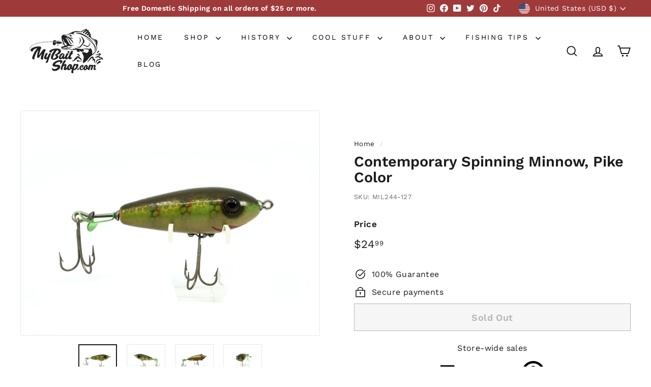

--- FILE ---
content_type: application/javascript; charset=utf-8
request_url: https://searchanise-ef84.kxcdn.com/preload_data.1C6s0V1O7C.js
body_size: 11000
content:
window.Searchanise.preloadedSuggestions=['heddon lure','heddon river runt','musky lures','creek chub','lazy ike','creek chub jointed pikie','bomber lures','rebel lures','vintage fishing lures','storm wiggle wart','bagley bait','bomber long a','helin flatfish','heddon tadpolly','south bend','arbogast jitterbug','millsite lures','cotton cordell','bomber model a','wiggle wart','creek chub lures','used musky lures','river runt','luhr jensen','heddon sonic','storm lures','arbogast lures','big o','fishing patches','bill norman','old rapala','antique wooden lures','vintage lures','bandit flat maxx shallow','paw paw','frog lures','rapala lure','heddon punkinseed','spoon lures','hula popper','shakespeare lures','crazy crawler','cisco kid','bass oreno','spinner baits','old wooden fishing lures','crank baits','heddon lucky 13','hinkle lizard','smithwick lures','hot n tot','south bend lures','jitter bug','heddon crazy crawler','rapala shad rap','kautzky lazy ike','top water','storm hot tot','manns lures','bayou boogie','bandit lures','cotton cordell big o','creek chub pikie','strike king','zara spook','bagley bang-o-lure','storm thin fin','the vault','abu hi-lo','vintage musky lures','antique fishing lures','natural ike','heddon torpedo','flat fish','wooden lure','kwik fish','swim bait','first gear w/box','whopper stopper','bang o lure','topwater lures','all fishing lures','bass lures','all cotton cordell lures','bagley small fry','chautauqua lure','pico perch','rebel minnow','norman lures','cordell big-o','heddon spook','rapala minnow','lazy ike 3','lucky craft','bill lewis rat-l-trap','old lures','heddon lures','rebel wee r','creek chub injured minnow','heddon zara spook','ac shiner','wooden lures','rabble rouser','yo zuri','mud bug','tiny torpedo','antique lures','injured minnow','rapala fat rap','frog lure','paw paw lure','heddon tiny torpedo','rebel fastrac','shad rap','popper lure','heddon vamp','thin fin','dalton special','hell bender','cisco kid lure','pflueger lure','fred arbogast','luhr jensen hot shot','creek chub mouse','bomber box','storm thunderstick','fat rap','bomber waterdog','red and white','musky dan','mirro lure','spinner bait','deep diving','pico lures','creek chub plunker','arbogast mud bug','vintage creek chub','heddon river runt spook floater','l & s','lazy ike lures','smithwick devils horse','pop r','bagley killer b 2','creek chub darter','newest items','bill lewis','sparkle tail','macatawa lures','fly fishing','mud puppy','vintage fly rod lures','jointed musky lures','bomber speed shad','blue fox','heddon tiger','lee sisson','nip-i-diddee lure','ice fishing lures','little sac bait company','top water baits','rainbow trout','jerk bait','rat l trap','heddon chugger','heddon tiny tad','sparkle tail lures','devils horse lures','cisco kid lures','fat free shad','mepps lure','shur strike','excalibur xcalibur','soft plastic','bill dance','inch minnow','super sonic','rusty jessee','clark water scout','hot shot','crawdad lures','heddon super sonic','heddon baby lucky 13','tackle box','trout lures','pike lures','wiley lures','creek chub wiggle fish','believer lure','chug bug','heddon river runt spook sinker','rebel pop r','speed shad','new old stock','u20 flatfish','baby bass','rebel deep wee r','bagley monster shad','bomber 16a','heddon hi tail','whopper plopper','fishing reels','cordell big o','live target','vintage lure box','bomber pinfish','lures with box','hawaiian wiggler','johnson silver minnow','heddon chugger spook','model a','square bill','bagley db3','poes crankbait','cordell spot','berkley frenzy','storm big mac','legend lures','fly rod','muskie lures','wally diver','musky jitterbug','abu garcia','heddon zara','heddon meadow mouse','shakespeare swimming mouse','walleye lures','top water lures','mepps spinners','wisconsin lures','super duper','vintage frog','risto rap','swim whizz','vintage heddon lures','beno lures','bomber flat a','al foss','lipless crankbait','wright and mcgill','heddon tiny lucky 13','heddon basser','mister twister','heddon dowagiac','mother nature lure','manns baits','bandit flat maxx','depth raider','saltwater lures','biff bait','red fin','catch all','lee sisson lures','le lure','bug n bass','creek chub beetle','bandit flat maxx deep','chug ike','bill norman little n','vintage wood lures','fly ike','x5 helin flatfish','hellbender whopper stopper','bass magnet','heddon midget river runt','long a','spinner lures','balsa lures','paul bunyan','rapala countdown','timber tiger','fishing rod','tru shad','heddon vamp spook','l&s lures','l&s mirro lures','long a bomber','ugly duckling','grandma lure','hula dancer','water dog','buck tail','crankbait corp','mann\'s baby 1 minus','bomber water dog','natural ike lure','shop vault','crappie lures','musky bucktail','crane baits','true temper','arbogast sputterbug','brooks reefer','bomber long a 16','lazy ike 2','heddon baby torpedo','rapala magnum','fire tiger','lazy dazy','lure stands','heddon dying flutter','hot lips','tad polly','folk art','x4 helin flatfish','red eye','rebel humpy','bass mania','swimming mouse','vintage heddon','south bend bass oreno','used musky lure','rebel spoonbill','heddon chugger jr','pre rapala wiggle wart','bomber fat a','bill norman deep little n','heddon prowler','smithwick rogue','chautauqua jointed','rattle trap','rebel super r','prop bait','smithwick suspending rogue','bargain bin','lucky strike','monster shad','bomber 6a','live bait','little cleo','little george','eppinger daredevle','musky ike','hi tail','small fry','hellraiser lure','metal lip','dardevle spoon','heddon runt','jointed pikie','fat cat','ice fishing','glide bait','red head','meadow mouse','molly bait','buck perry','panther martin','flicker shad','falls bait','bagley fat cat','shakespeare mouse','heddon frog','flat a','heddon flaptail','storm thin fin hot n tot','heddon river runt spook','muskie lure','heddon sonar','wiggle o','b flat','heddon magnum tadpolly','old wooden bait company','canadian wiggler','trolling spoons','rebel crawfish','suick muskie thriller','killer baits','roman made','bagley balsa','creek chub dingbat','speed trap','doll top secret','swimmin minnow','with box','pflueger globe','rooster tails','heddon black shore','arbogast hula popper','jointed jitterbug','luhr jensen hot lips','bobbie bait','mad minno','rapala jointed','bagley lures','skip jack','rebel frog','smith wick','storm wiggle wart pre rapala','sail shark','heddon tiny runt','no snag','heddon scissor tail','water scout','rapala risto rap','bomber bushwhacker','joe bucher','devils horse','abu reflex','devil horse','trolling lure','reef runner','little sac','florida lures','buzz bait','wood chopper','lazy ike 1','tiny tad','helin s3','used pike lure','mouse lure','thin fin lures','bagley b1','jointed kwikfish k18j','rapala dt','baby torpedo','plastic worms','wood lures','husky jerk','kautzky lazy ike new','bayou boogie lures','heddon deep 6','swim baits','used lure','black shore','mega bass','mepps aglia','storm chug bug','heddon zaragossa','lucky strike lures','bomber long','pikie minnow','nip i diddee','storm lightnin shad','mitchell reel','hi fin','heddon catalog','ding bat','whopper stopper hellbend','suick musky','rapala rattlin rap','sps helin flatfish','bomber 400 series','lindy shadling','berkley flicker shad','wiggle fish','jig head','heddon box','bass oreno south bend','bass o reno','rapala box','heddon minnow','jointed lures','mouse lures','soft baits','heddon midget digit','heddon crab wiggler','bagley b3','rooster tail','lot lures','deep little n','vintage shakespeare','poes nervous','falls bait co','rapala floating minnow','heddon centennial','rapala floating','bomber 600 series','rainbow trout color','punkin seed','bomber spinstick','bang o','excalibur bait','vintage with box','fat free','wake baits','blue lures','heddon mouse','zara puppy','helin flatfish u20','tin liz','heddon tiny punkinseed','bagley honey b','vintage bagley','leo lures','swimming minnow','worden timber tiger','cc shad','flatfish u20','rebel r','vintage frog fishing lure','class tackle','jigging spoons','dying flutter','sale items','south bend oreno','vintage bomber lures','rusty jessee killer baits','creek chub giant pikie','moss boss','mother nature','storm hot n tot','g finish','lure jensen','giant pikie','heddon midgit digit','rebel craw','storm little mac','clatter tad','metal lures','original bomber lures','helin u20','bomber popper','new musky lures','fly rod lures','jack swedberg','bandit 200 series','purple lazy ike','heddon clatter tad','my bait shop vault','salmon lures','legendary lures','flying lure','lazy ike 4','helin flatfish f7','crappie baits','creek chub wiggler','heddon pumpkinseed','bomber screwtail','vintage frog lures','mag lip','heddon wounded spook','the believer','fishin hats','bomber long a 15a','lure display','chautauqua minnow','heddon go deeper','kautzky lazy ike 3','miracle minnow','pflueger pal-o-mine','skitter pop','deep diver','clackin minnow','bomber 7a','paw paw wooden','kautzky lazy ike box','chautauqua wooden','millsite daily double','injured minnow lures','storm sub wart','musk a lure','fishing line','bomber rainbow trout','fishing rods','red eye wiggler','bomber a','heddon hi-tail','heddon sonic vintage lure','deep wee r','pumpkin seed','minnow rap','vamp spook','all musky lures','excalibur bill dance','jinx lures','tennessee shad','bagley db08','bandit crank baits','bagley balsa b','crane bait','j plug','cisco kid topper','tackle boxes','bud stewart','hula poppers','whopper stopper lure','heddon patch','heddon big hedd','bomber lure','magnum torpedo','spit n image','creek chub spinning','fishing hooks','the producers','bagley bang o lure','bagley b flat','front runner','surf oreno','bagleys used','all heddon lures','2600 pikie box','bagley smoo','vintage rare lures','paw paw frog','bomber 200 series','black and white','heddon tiny chugger','rapala count down','shallow crankbait','heddon hi tail lure','cotton cordell spot','balsa b','rebel floater','heddon sos','heddon tadpolly spook','bagley b','salt water','model a bomber','jointed kwikfish','jack all','nflcc patch','crazy shad','heddon big bud','lil tubby','vintage lures for sale','drifter tackle','wee wart','bomber 14a','makinen lures','musky baits','heddon river runt box','lure box','phillips crippled killer','flex ike','heddon baby zara','uncle josh','hot spot','catch all lures hiles wisconsin','rebel blackstar','eppinger lures','creek chub 2600','weed wing','mighty minnow','fred young big o','sea tiger 4050','bomber baits','wee r','baby lucky 13','al tumas','clackin rap','creek chub lure','rippin rap','spinners lot','rapala husky jerk','salt water lures','jc higgins','heddon punkinseed 9630','south bend pike oreno','war bug','bagley shad','skip n cisco','wounded spook','storm sticker','super spot','shannon twin spin','rapala floater','helin flatfish m2','paul bunyan lure','len hartman','rebel spoonbill minnow','bingo lure','arbo gaster','creek chub pikie 700','baby pikie','heddon game fisher','wiggle warts','helin m2','norman dd22','ac shiner lure','grim reaper','tony burmek','rapala minnow rap','rebel lure','bagley db06','large muskie lures','heddon stingaree','bagley bass n shad','wood bomber','sleight bait','best o luck','pug nose','macatawa decoy','weedless jitterbug','blade baits','abu lures','bud stewart lures','rip shad','pan fish','bomber 5a','hedd hunter','berkley baits','bagley baits','little scooper','cotton cordell red fin','heddon tiny','boy howdy','bomber 15a','unknown lure','jitterbug plastic lip','strike king scout','heddon river runt green','bagley killer b','bomber smilin minno','helin t4','bandit 100 series','heddon tiny crazy crawler','river runt box','heddon jointed river runt','bomber wooden','shakespeare dopey','magnum wiggle wart','trout lures and baits','bomber bait','heddon go deeper river runt','fire tiger lures','helin flatfish f4','hellraiser tackle','soft bait bass','old musky lures','lure stand','creek chub crawdad','grappler shad','surface lure\'s','heddon crab','cotton cordell wally diver','tiny tim','rapala flat rap','zell rowland','fishing lures','rogers big jim','diamond jim','rapala deep runner','lazy ike box','helin fishcake','creek chub baby pikie','pumpkinseed lure','bagley lure','spoon plug','top gun 6','heddon moss boss','hubs chub','creek chub tiny tim','viper custom','k15 kwikfish','f7 helin flatfish','sunny b twin spin','rick clunn','top gun','bagley dkb1','bomber rattler','silver lures','a c shiner','all lures','suick thriller','bagley b2','old lures original box','rapala original floating','big bud','flat maxx','vintage wooden lures in box','bomber 300 series','rat man','fly rod lure','rapala lures','teeny torpedo','hand crafted lures','bagley mighty minnow','go deeper river runt','l & s bass master','hi yo','flatfish x5','moonlight bait','db3 gold foil','creek chub gar','buzz baits','arbogast tin liz','super shad','rebel jointed','pink lures','tackle industries','cordell redfin','th spot','musky patch','dowagiac minnow','rebel wee crawfish','helin flatfish f6','south bend nip-i-diddee','beno eel','cordell red fin','wright mcgill','heddon baby chugger','rapala super shad rap','heddon stanley','south bend midge oreno','kwikfish k16','savage gear','jitterbug bug','top dollar','plastic baits','crappie fishing','kwikfish k14','heddon jointed vamp','tulsa tackle co','heddon 150 dowagiac','excalibur lure','storm wart','bagley bagleys lure','joe camel','bucher depthraider','antique heddon','vintage ccbco','cedar creek','contemporary lure','heddon no snag','creek chub 700','super spook','glass eye','heddon wooden','clarks water scout','bill dance lures','heddon super spook','vintage bagley lures','snag proof','husky pikie','bomber 500 series','vintage lures with box','old vintage lures','dalton twist','musky fin','hawg wobbler','lee sisson 41','bagley killer','bomber fat free','martin lizard','pico pop','river runt spook','norman deep tiny n','lazy ike natural ike','wooden bomber','top kick','square a','marathon bait co','novelty lure','rapala rap','renosky lures','abu hi lo','ace lure','creek chub box','flatfish t4','true temper speed shad','antique reels','thunder stick','bass bait','bagley top gun','unmarked lure','bagley top gun 6','flat rap','helin x5','bomber 2a','river runts','da lures','spu helin','new in box','baby 1 minus','husky ike','blue gill','jitterbug arbogast','vintage pfluger lures','large spoons','grub tails','barracuda dalton','frenchy lamay','fat a','purple baits','vintage rapala lures','vintage spoons','rebel floating minnow','eagle claw','antique pike lures','erie dearie','nflcc patches','little mac','floating rapala','cedar creek minnow','abu ambassadeur','ultra light','big inch minnow','musky hunter','musky mania','bone color','made in','heddon river runt 9110','rebel mini r','salmon plugs','lure display stands','rapala original','jointed rapala','heddon perch l','orange belly craw','storm thunder stick','pflueger spinner bait','lucky lady','bang o lure 5','heddon cobra','rebel wee frog','l and s','bagleys small fry','bobbie bait muskie lure','cedar lure','old wooden lures','grandma lures','shallow shad rap','sputter bug','bomber spin stick','coach dog','spin no','used lures','heddon dowagiac minnow','tony accetta','mercury minnow','heddon tiny river runt','creek chub 3000','deep diving crank baits','fishing signs','vintage bomber','nils master','shannon twin','bumble bug','heddon wood vamp','rattlin chug bug','bagley dkb2','leroy brown','heddon tiny spook','drifter tackle the believer 8 jointed musky','jr thunderstick','japanese lure','big mac','norman lures dd22','tiny spook','river runt spook floater','fred young','creek chub injured minnow lures','clark fishing lures','lazy ike perch','babe oreno','rebel crawdad','rebel deep','sun spot','helin sps','ugly duckling lure','heddon dowagiac spook','bucktail lures','bass pro xps','my bait shop','heddon mouse lure','striper lures','bomber wood','crippled killer','bass pro','le lure frenchy','5 hook antique','bomber long a 16a','ac plug','striper strike','war eagle','musky cisco kid','cordell crazy shad','horrocks ibbotson','wood lu','wooden flatfish','whopper stopper hellbender','rapala shad','reef hawg','hot tot','hot tiger','river runt spook sinker','t50 flatfish','hedd plug','salmo musky lure','vintage rapala','matzuo sickle hooks','little jewel','jigging rap','cordell boy howdy','helin x4','legend perch bait','norman top','rebel crank r','big inch','pre rapala','middle n','odyssey pig','rapala fat rap 5','creek chub minnow','x rap','catfish tackle','twin spin','heddon zig wag','daily double','rapala x-rap','heddon vintage','heddon flap tail','flyrod lures','balsa b2','kwikfish k18j','mother nature lures','spoon pack','rapala x rap','rooster tail lures','treble hooks','bomber rip shad','tiny n','bright eyes','rapala clackin rap','ccbco lure','lazy ike sail shark','flatfish m2','bagley db2','flatfish s3','atlantic lures','flatfish helin','spinning injured minnow','bomber model a 1a','rebel pop-r','arbogast jitterstick','glass minnow','jimmy houston','bagley mullet','bandit series','collectible lures','glass eye wood lures','heddon hedd hunter','bomber 8a','lazy ike 2 wooden','frog color lure','herters lures','helin flatfish x4','baby injured minnow','pencil popper','creek chub surfster','big eye','storm thunder crank','heddon brush popper','wood bomber lure','ccb co','spook heddon','lazy ike wooden','heddon centennial collection','fred arbogast jitterbug','bomber waterdog lures','heddon zara puppy','bagley bb 4','les davis','miracle cloth','pro trap','tiny crazy crawler','white bomber','chugger spook','yellow magic','classic spinner baits','flat fish new','fishing lures for bass','tiny lucky 13','cotton cordell cc shad','fred arbogast lures','bomber deep runner','hub bait co','spoonbill jointed','rebel shad','dancing eel','luhr jensen vintage','arbogast hustler','rapala f11','bagley db 06','bait box','doll fish','wood on the water','zara gossa','bird lures','top ike','mepps comet','shallow crankbaits','matzuo lure','baby zara','mepps musky killer','poes super cedar','jensen luhr','no name lure','honey b','sub wart','flap tail','kautzky lazy ike 2','tom mann','aquasonic lure','bandit flat maxx baby bream','winchester lure','worm lures','cotton cordell super spot','pflueger mustang','sputter fuss','eger lure','dare devil','black and white lures','hawaiian wiggler lures','crank bait corp','hot shot lures','gar lures','northland tackle','rapala special','magnum hellbender','deep tiny n','jim rogers','big s','smithwick devil horse','bagley balsa shad','bagley sunny b','luny frog','heddon timber rattler','bagley balsa b3','helin flatfish silver','sebile magic swimmer','heddon tiger lure','helin flatfish x5','heddon torpedo lures','hub bait','tulsa tackle','top water popper','lazy ike shark','suspending lures','limited edition','soft bait','d.a lures of western pennsylvania','christmas tree','wake bait','rebel humpback','burmek b1','f7 flatfish','dealer box','gold helin flatfish','heddon tadpolly spotted orange','creek chub 1519 injured minnow lure','game fisher','chautauqua wiggler','suick box','musky rat-l-trap','cotton cordell crazy shad','bingo lures','norman deep baby n','jigging rapala','spence scout','crab wiggler','dalton lures','bomber 25a','tail dancer','johnson spoon','x5 flatfish','lt aise','midget digit','dowagiac spook','heddon gamefisher','helin f7','topwater baits','heddon sonar lure','rebel wee','woods fishing lures','bomber shad','heddon devil diver','red head white body','bill norman n','rapala clown','f5 flatfish','chautauqua mouse','heddon wood','bagley twin spin','storm mac','ol bens','walleye lure','bomber model 6a','kwikfish k9','tiny runt','manns bait','very old','sway back','wee dee','kent frog','clark lures','thin n','heddon teeny torpedo','paul bunyan lure 66','chautauqua gar','kwikfish k15','fred arbogast mud bug','baby n','heddon 110 river runt','pike oreno','propeller lure','creek chub 1500','color c lector','le lure musky','blade bait','wordens timber tiger','creek chub pikie box','bomber model 1a','baby lucky','hairy berry','helin flatfish f5','vintage flatfish','bang lure','len hartman lures','fat boy','heddon punkinseed 9630 ybc','musky sucker','heddon river runt floater','thin fin hot n tot','bomber model','midge oreno','helin flatfish box','old top water','big hedd','beetle spin','big game tackle','south bend dive oreno','heddon 210 surface','silver flash','bomber catalog','hellbender magnum','al foss lure','bass n shad','sputter buzz','t60 flatfish','rinehart jinx','south bend fish oreno','mepps box','ripplin redfin','creek chub dinger','lindy little joe','rusty jessee 150','bagley bb','bandit flat max','x4 flatfish','bomber 4a','midget bomberette','doll lures','panfish lures','fish trap','lures jensen','heddon firetail','little n','paw paw wotta frog','mann\'s stretch s 20','fishing patch','south bend super duper','kalins grub','creme lure','rebel baitfish series','smithwick rattlin rogue','lazy dazy lure','rapala risto rap rr-7 sg dealer box of 6 lures','alz baits','wiley lure','heddon basser lures','punkinseed keychain','heddon c','bagley mama cat','fire plug','texas shad','heddon wood lures','hell raiser','midget river runt','deep secret','rapala ft','shad lure\'s','power dive','bill dance fat free shad','silver minnow','f4 flatfish','bagley crawfish','rubber frogs','yo-zuri hardcore','musky buster','on patches','ned rig','flatfish box','ken craft','piko plug','wright & mcgill','rebel teeny r','norman deep little n','chautauqua minnow musky','frogs lure','thin fin fatso','creek chub wigglefish','rods vintage','kautzky top ike','snake bait','radtke pike','mann’s bait','norman n','smilin minno','antique musky','bagley bang o','suick lures','power bait','minnesota lures','blue striper','lazy ike 3/4','bomber 1a','rebel box','red river','norman little n','kautzky lazy ike 4','wood baits','florida fishing tackle','crane lure','creek chub fin','musky topwater','lures for fishing','swamp fox','wood frog','helin lu','slab spoon','old jointed pikie','bass pro shops','sold items','dam lure\'s','d a lures','lures on sale','cc shed','heddon magnum','bagleys pop n b','strike pro','lazy ike 5','might minnow','bomber slab spoon','homer leblanc','grandma m9','creek chub 900','helin flatfish t4','dd22 crankbaits','storm shad','bagley bait db3','zig wag','bomber shallow a','wisconsin patch','catch all lure','big n','deep baby n','vintage red and white','fish cake','wooden bombers','go deeper','heddon scissortail','heddon hedd','wood vamp','helin swimmerspoon','rapala scatter rap','bomber 3a','super spook jr','thunder crank','rapala silver','flatfish f7','storm deep thunder','spit\'n image','fishing hat','shakespeare grumpy','top prop','mini rapala','scum frog','double spin','pike minnow','rebel mystic','bagley balsa b2','chub creek','brown trout','life bait','heddon cousin','rapala risto','creek chub 2700','vibra bat','wilson wobbler','wood\'s spot tail','lure displays','silver helin flatfish','jointed minnow','fly lures','flat side crankbait','winchester lures','rapala combo','arbogast arbogast','rapala countdown finland','bill norman deep baby n','timber rattler','black helin flatfish','bomber long a 25a','manns loudmouth','heddon tiny floating runt','creek chub pikie 3000','heddon go deeper crab','storm rattlin chug bug','eppinger dardevle','baby rattler','arbogast pack','chase baits','phantom lures','creek chub 700 pikie','manns worm','gm skinner','luck e strike','spro prime','glen evans','creek chub with box','lunker lure','tuff shad','strike king shad','pico chico','lures for sale','novelty lures','rattle tot','vintage poppers','top secret','helin flatfish gold','rebel double deep','heddon luny frog','rattlin rapala','worden sea tiger','heddon big head','flatfish x4','skitter ike','rainbow lures','fly fish','p & k bright eyes','rush tango','heddon sonar 433','moto chug','bomber jerk','creek chubs','storm lure','bagley pop n b','rapala dives to','baby minus 1','lazy ike lure','fish oreno','crippled shad','creek chub darter vintage lures','crankin rap','rapala lot','l s mirrolure','blue lazy ike','rebel ant','falls minnow','rogers lures','biff bait company','chautauqua lures','old storm','duck lures','brown trout color','jointed vamp','burke lures','storm thunderstick jr','millsite wig wag','little george lures','scatter rap','bomber long a 14a','custom painted','husky cisco kid','scoop lip','creeper lures','heddon baby zara spook','nflcc button','arbogast sticker','deep ike','bass buster','heddon zara ii','hildebrandt spinner','rapala jointed shad rap','creek chub baby wiggler','killer baits wiggle fish','he’d on','mill site','bagley et','albert ford','vintage fishing','matzuo hook','bomber fat free shad','bomber top water','smithwick perfect 10','inline spinner','catfish bait','antique fishing lures for sale','water lou','storm thunder','stick baits','american flag lure','rumble b','used hula popper','waterdog bomber','glass eyes','lazy ike black scale','tube bait','k16 kwikfish','pflueger spinner','yellow shore','smithwick pro rogue','rusty jesse','wooden minnow','wood on the water hell knocker','bagley db','black sucker','rapala shallow shad rap','jointed musky','torpedo lure','lizard lure','wood zaragossa','dt rapala','buckeye bait','lake x','fly lure','spin i diddee','south bend babe oreno','vintage spinner','imitation bomber','musky lure','near nuthin','buckeye mad minno','heddon magnum torpedo','new bass lures','south bend surf oreno','slope nose','rapala float','real image','storm catalog','hand made','rebel popper','bomber mullet','lures to use','mother of pearl','heddon prowler lures','lazy ike yellow','natural tike','storm deep thunderstick','bill norman dd22','meramec minnow','south bend box','bagleys lure','t55 flatfish','mag wart','color lure','musky jointed','big o lure','lure lots','darting zara','shakespeare reel','ima lures','helin m2 flatfish','bagley vintage','bill dance eel','arbogast lil bass','bandit 300 series','heddon firetail sonic','jc higgins lure','helin f4','pico side shad','heddon river runt jointed','worth musky fin','fishback lures','cotton cordell wee shad','bagley diving b1','heddon river runts','creek chub giant','shyster spinner','vintage antique','for stripers','bagley flat','hula diver','grandma bait','south bend spin-i-diddee','used fish lures','sea tiger','helin spu','heddon spinfin lure','kush spoon','rapala deep','pflueger minnow','diving b','creek chub spinning pikie','creek chub pike','wounded minnow','clackin crank','bagley small fry crayfish','shakespeare pup','heddon hedd plug','l & s oom','zoom baits','variety pack','lazy ike renegades','bone lure','spook sinker','johnson silver minnow box','blue fox vibrax','large tubing','beetle lure','pikie lure','super r','blue gill lures','get bit','big jim','fat free fingerling','flatfish t50','joint lures','xcalibur xcs','antique lure weedless','old heddon lures','frenzy perch','quick fish','bomber jointed','bomber square a','heddon 2nd','mercury minnow lures','bagley spintail','bait co','on sale','spoon lure','l&s lure','bagley finger mullet','yakima bait','jointed striper','humpback rebel','purple sexy shad','mann\'s stretch','st croix','golden shiner','metal bill','fin tail','oldest lures','rapala skitter','mann\'s baby 1','creek chub nikie','scissor tail','heddon black','super shad rap','burke flex plug','you white','ultra sonic','lee lures','ghost tail','jitterbug box','heddon 9630 xywbr','wood lazy ike box','x patch','bagley bagleys','gold minnow','pflueger mcmurray spoon','original wooden','soft shad','countdown rapala','midget river runt spook','slim jim','midgit digit','wooden bomber 200','seeins believin','heddon in box','old wooden','berkley flicker minnow','z man','bait maker','rebel deep mini-r','doll top secret lures','muskies inc','diamond rattler','antique bass lures','eddie bait','bagley honey','rapala anni','pflueger reel','bagley bb2','zip lure','best ever','gudebrod lures','bass mania frog','green shore','south bend lure','contemporary lures','mama cat','cotton cordell shad','bomber baits with','little joe','vintage heddon fishing lures','et lure','poe\'s rc-3','manns stretch 30','flat crankbait','shark ike','storm arashi','chugger jr','krocodile lures','wood minnow','crankbait corp fingerling series','bomber 13a','bandit crankbait','musky dan xxx lures','jake bait','tom mann lures','creme worms','wig wag','vintage rebel lures','canadian spoon','evolution baits','saltwater fishing lures','blabber mouth','red white','yellow perch','vintage bass fishing lures','helin flatfish sps','smity bait','wood box','luhr jensen bass oreno','black fury','spin hula dancer','signed lures','bomber 6 long a','five hook','sexy shad','double spinner','balsa shad','rod and reel','helin box','original rapala floating','gold lazy ike','used crank baits','bomber orange','salmon type lures','creek chub midget pikie','jointed long a','wood bomber 600','globe lure','diamond shad','giant jointed pikie','bandit walleye deep','heddon pumpkinseed original','two pack','charteuse lures','lazy ikes','cherry bomb','go deeper crab','vintage pike lures','june bug','rebel teeny craw','pike master','vintage rebel','john snow','al foss pork rind minnow','skip jack lure','gary yamamoto','creek chub shiner','the thing','lure lure','heddon crab wiggle','river runt spook box','lazy ike tag','bite em','bat lure','cordell super spot','bandit deep','crackle back','tiger mouse creek chub','rapala skitter pop','10 in baits','flatfish t60','rat lure','wooden frog','norman baby n','nip i','long a minnow','lure jenson','lil bass','snook pikie','bomber yellow','heddon mini tad','rebel deep teeny r','creek chub pikie 2700','rapala super shad','jensen hot shot','flatfish gpl','mr champ','bagley bang','rapala spoon','pond hopper','heddon weedless widow','bagley chug-o-lure','in box','floating minnow','bomber model 2a','bomber bait box','swiss swing','bomber color chart','storm soft shad','flat wart','martin lures','creek chub new','lightning shad','mini fat rap','kwikfish k11','diving killer b2','db06 old stock','one knocker','mouldy\'s hawg wobbler','chaos tackle','vintage fishing lure lot','rapala gold','used rapala','bang lures','drifter tackle muskie stalker','bass baits','heddon strawberry','bomber model a screwtail','vintage creek chub lures','rebel crankbait','vintage bass lures','minnow box','kautzkys lazy ike','luhr jensen powerdive','spoonbill rebel','fluted spinner','phillips crippled','xcalibur xrk75','flatfish cht','custom musky lures','selling lure','vintage flies','kwikfish k12','wonder lure','k11 kwikfish','abu garcia reels','jointed chautauqua minnow','bomber model b','demon sail shark','flash dancer','bomber saltwater','lazy ike musky ike','bomber model long a','devels horse','smokey joe','l & s sinker','bradrock molly','musky bucktail spinner','eddie pope','woods deep-r-doodle','rebel jointed minnow','rapala minnow spoon','gay blade','vintage lu','wood flat fish','carrot top','little jewel lures','rapala clackin minnow','jamison wig-l-twin','jointed flatfish','musky spinner','mann\'s crankbait','bon net','storm thin fin hot','rapala j-11','rapala rattlin','smithwick super rogue','macatawa frog','megabass x lure','crankbait lures','frog color lures','duel hardcore 4','db3 long cast','fishing pack','arbogast jitterbug frog','silver shad','bomber 49er','storm rattle','river runt sinker','rick clunn stx','rebel wee craw','salmon plug','topwater prop','pico perch type','mepps giant killer','boss shad','purple on purple','bomber fat','heddon wood cobra','pencil plug','creek chub jointed pikie 2600','red man','river runt go deeper','fish obite','eppinger osprey','tony accetta spoons','lazy ike kl-1','nra stamp','25m l & s mirrolure','rebel super r lures','bomber mini a','helin wooden','hard bait','musky crankbait','finger mullet','aqua sonic','jim bitter','lure with box','speed cast','creek chub spinning injured minnow','swim n image','best lures for','manns baby minus 1','shrimp lure','cc roberts','heddon pumpkin seed','smilin minnow','daredevil fishing lures','shad raps','vintage fishing lures in box','bagley bb3','rat baits','mepps bass killer','kwikfish k10','sure strike lure','bobber stop','soft frog','heddon river runt sinker','hot n tot lures','jitterbug new old','shadow rap','rabble rouser box','rebel teeny','abbie and imbrie','bagley bass','hofschneider red eye','bass oreno box','heddon cousin 1','baby chugger','vintage rod','manns razor back','flying lure\'s','bagley bb1','c.c shad','wood walker','vault box','midget pikie','shakespeare midget spinner','silver chrome helin flatfish','arbogast patch','creek chub limited edition','heddon ac','heddon zara gossa','radtke pike minnow','lazy ike red white','storm rattle tot','jitter bugs','crappie bait','tom bait company','frog fishing lure','gen shaw','bomber crawdad','red eye muskie','lightnin shad','abu spinner reflex','heddon darting zara','craw lures','peacock bass','cotton cordell wiggle o','barracuda reflecto','pee wee','lazy ike worm','vintage ike','pin a','cost of a','creek chub imitation','bait reels','heddon musky','musky flatfish','heddon boxes','heddon minnow 150','mad minnow','strike master','frog bait','wonder bread','j-9 rapala','bagley pop\'n','bite em bait','shur strike river master','tadpolly spook','jerk baits','top water bait','heddon floating river runt','rat-l-trap pro trap','storm thunderstick deep','vintage spinner lures','210 surface minnow','arbogast pug nose','rare lures','rebel shallow r','lindy baitfish','swim whiz','macatawa musky bird','poe\'s super cedar series 400 color','japanese fishing lures','carp baits','musky dan pikie','cordell big o fred young','bomber smallmouth','lee lure','rouge smithwick','gudebrod bump n grind','mann\'s 1 minus','shannon spoon','antique creek chub','hula popper box','old fishing cast','pflueger muskill','vintage frogs','paw paw jointed','bomber xc','floating river runt','wooden spinner baits','abu reel','storm thin fin fatso','rebel top-r','lazy ike frog','american flag','creek chub wooden lures','strike king baits','jig hooks','bomber fire tiger','lur all','rapala crank','rapala perch','bomber deep','heddon to','beetle spins','grass rat','chatter bait','mud bugs','bagley minnow','cordell wally diver','green scale','flatfish lu','wooden lucky 13','hub bait company','arbogast tru shad','perch wooden','osprey dardevle','viper custom painted','sea hawk','pork rinds','z plug','heddon spinner','heddon baby','k14 kwikfish','spinning rod','l & s pikemaster','fishermen pack','gift card','creek chub wagtail','cordell near nuthin','antique in box','prop baits','bagley new old','south bend babe-oreno','baby cat','injured cisco','wood topwater lures','in line','striped bass','action lures','tiny chugger','bomber 17a','heddon hep','deep thunderstick','old fishing lures that are in stock','k-b spoon','a.c shiner','storm deep jr','wooden bobber','striper pikie','woods lure company','heddon flaptail box','spin oreno','glow in the dark','bomber model 7a','rapala f18','tiny punkinseed','bagley diving kill\'r b2','rapala fat','new in package','wooden musky lures','deep r doodle','eppinger dardevles','fishing poe','texas made','wood musky','creek chub baby jointed pikie','wonder lures','black shore spin fin','heddon tiny clatter tad'];